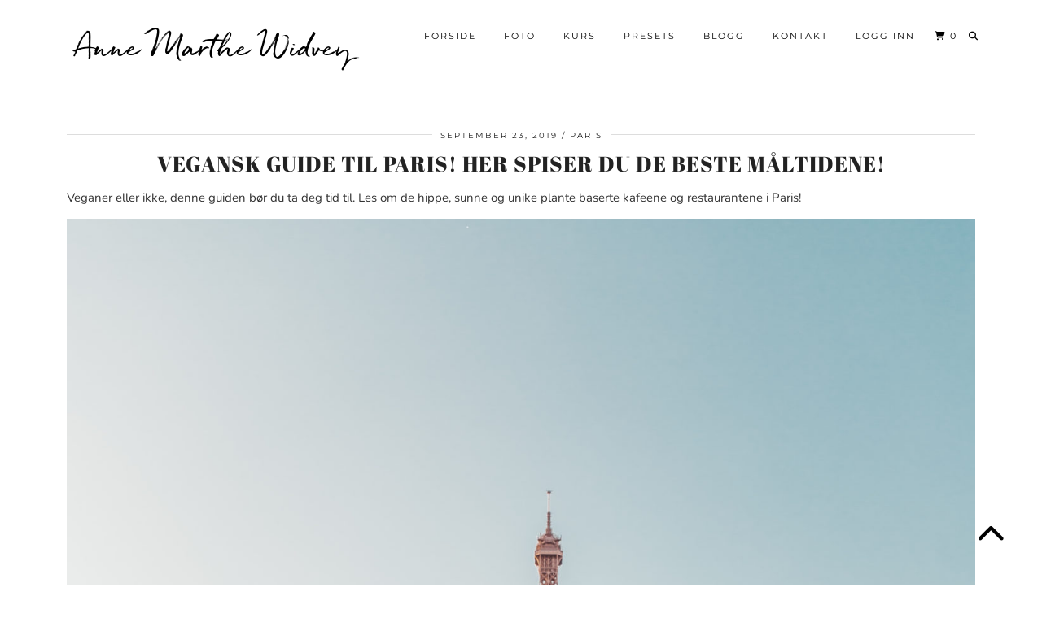

--- FILE ---
content_type: text/html; charset=UTF-8
request_url: https://amwidvey.com/vegansk-guide-til-paris-her-spiser-du-de-beste-maltidene/
body_size: 75938
content:
<!DOCTYPE html>
<html lang="nb-NO">
<head>
	<meta charset="UTF-8">
	<meta name="viewport" content="width=device-width, initial-scale=1, maximum-scale=5">	<meta name='robots' content='index, follow, max-image-preview:large, max-snippet:-1, max-video-preview:-1' />
	<style>img:is([sizes="auto" i], [sizes^="auto," i]) { contain-intrinsic-size: 3000px 1500px }</style>
	
	<!-- This site is optimized with the Yoast SEO plugin v26.7 - https://yoast.com/wordpress/plugins/seo/ -->
	<title>VEGANSK GUIDE TIL PARIS! HER SPISER DU DE BESTE MÅLTIDENE!</title>
	<meta name="description" content="Veganer eller ikke, denne guiden bør du ta deg tid til. Les om de hippe, sunne og unike plante baserte kafeene og restaurantene i Paris!" />
	<link rel="canonical" href="https://amwidvey.com/vegansk-guide-til-paris-her-spiser-du-de-beste-maltidene/" />
	<meta property="og:locale" content="nb_NO" />
	<meta property="og:type" content="article" />
	<meta property="og:title" content="VEGANSK GUIDE TIL PARIS! HER SPISER DU DE BESTE MÅLTIDENE!" />
	<meta property="og:description" content="Veganer eller ikke, denne guiden bør du ta deg tid til. Les om de hippe, sunne og unike plante baserte kafeene og restaurantene i Paris!" />
	<meta property="og:url" content="https://amwidvey.com/vegansk-guide-til-paris-her-spiser-du-de-beste-maltidene/" />
	<meta property="og:site_name" content="Anne Marthe Widvey" />
	<meta property="article:published_time" content="2019-09-23T19:36:26+00:00" />
	<meta property="article:modified_time" content="2019-09-23T19:36:31+00:00" />
	<meta property="og:image" content="https://amwidvey.com/wp-content/uploads/2019/09/L1360913-scaled.jpg" />
	<meta property="og:image:width" content="1707" />
	<meta property="og:image:height" content="2560" />
	<meta property="og:image:type" content="image/jpeg" />
	<meta name="author" content="amwidvey" />
	<meta name="twitter:card" content="summary_large_image" />
	<meta name="twitter:label1" content="Skrevet av" />
	<meta name="twitter:data1" content="amwidvey" />
	<meta name="twitter:label2" content="Ansl. lesetid" />
	<meta name="twitter:data2" content="2 minutter" />
	<script type="application/ld+json" class="yoast-schema-graph">{"@context":"https://schema.org","@graph":[{"@type":"Article","@id":"https://amwidvey.com/vegansk-guide-til-paris-her-spiser-du-de-beste-maltidene/#article","isPartOf":{"@id":"https://amwidvey.com/vegansk-guide-til-paris-her-spiser-du-de-beste-maltidene/"},"author":{"name":"amwidvey","@id":"https://amwidvey.com/#/schema/person/5123240509e6fc776112f313094d472e"},"headline":"VEGANSK GUIDE TIL PARIS! HER SPISER DU DE BESTE MÅLTIDENE!","datePublished":"2019-09-23T19:36:26+00:00","dateModified":"2019-09-23T19:36:31+00:00","mainEntityOfPage":{"@id":"https://amwidvey.com/vegansk-guide-til-paris-her-spiser-du-de-beste-maltidene/"},"wordCount":469,"publisher":{"@id":"https://amwidvey.com/#/schema/person/5123240509e6fc776112f313094d472e"},"image":{"@id":"https://amwidvey.com/vegansk-guide-til-paris-her-spiser-du-de-beste-maltidene/#primaryimage"},"thumbnailUrl":"https://amwidvey.com/wp-content/uploads/2019/09/L1360913-scaled.jpg","keywords":["paris","reiseguide","travel","travelguide","vegan food","vegan paris","veganguide","vegansk"],"articleSection":["Paris","Travel"],"inLanguage":"nb-NO"},{"@type":"WebPage","@id":"https://amwidvey.com/vegansk-guide-til-paris-her-spiser-du-de-beste-maltidene/","url":"https://amwidvey.com/vegansk-guide-til-paris-her-spiser-du-de-beste-maltidene/","name":"VEGANSK GUIDE TIL PARIS! HER SPISER DU DE BESTE MÅLTIDENE!","isPartOf":{"@id":"https://amwidvey.com/#website"},"primaryImageOfPage":{"@id":"https://amwidvey.com/vegansk-guide-til-paris-her-spiser-du-de-beste-maltidene/#primaryimage"},"image":{"@id":"https://amwidvey.com/vegansk-guide-til-paris-her-spiser-du-de-beste-maltidene/#primaryimage"},"thumbnailUrl":"https://amwidvey.com/wp-content/uploads/2019/09/L1360913-scaled.jpg","datePublished":"2019-09-23T19:36:26+00:00","dateModified":"2019-09-23T19:36:31+00:00","description":"Veganer eller ikke, denne guiden bør du ta deg tid til. Les om de hippe, sunne og unike plante baserte kafeene og restaurantene i Paris!","breadcrumb":{"@id":"https://amwidvey.com/vegansk-guide-til-paris-her-spiser-du-de-beste-maltidene/#breadcrumb"},"inLanguage":"nb-NO","potentialAction":[{"@type":"ReadAction","target":["https://amwidvey.com/vegansk-guide-til-paris-her-spiser-du-de-beste-maltidene/"]}]},{"@type":"ImageObject","inLanguage":"nb-NO","@id":"https://amwidvey.com/vegansk-guide-til-paris-her-spiser-du-de-beste-maltidene/#primaryimage","url":"https://amwidvey.com/wp-content/uploads/2019/09/L1360913-scaled.jpg","contentUrl":"https://amwidvey.com/wp-content/uploads/2019/09/L1360913-scaled.jpg","width":1707,"height":2560,"caption":"vegan nutella pizza"},{"@type":"BreadcrumbList","@id":"https://amwidvey.com/vegansk-guide-til-paris-her-spiser-du-de-beste-maltidene/#breadcrumb","itemListElement":[{"@type":"ListItem","position":1,"name":"Home","item":"https://amwidvey.com/"},{"@type":"ListItem","position":2,"name":"Blogg","item":"https://amwidvey.com/blogg/"},{"@type":"ListItem","position":3,"name":"VEGANSK GUIDE TIL PARIS! HER SPISER DU DE BESTE MÅLTIDENE!"}]},{"@type":"WebSite","@id":"https://amwidvey.com/#website","url":"https://amwidvey.com/","name":"Anne Marthe Widvey","description":"en livsstilsblogg som ønsker å inspirere, motivere og dele ulike tips!","publisher":{"@id":"https://amwidvey.com/#/schema/person/5123240509e6fc776112f313094d472e"},"potentialAction":[{"@type":"SearchAction","target":{"@type":"EntryPoint","urlTemplate":"https://amwidvey.com/?s={search_term_string}"},"query-input":{"@type":"PropertyValueSpecification","valueRequired":true,"valueName":"search_term_string"}}],"inLanguage":"nb-NO"},{"@type":["Person","Organization"],"@id":"https://amwidvey.com/#/schema/person/5123240509e6fc776112f313094d472e","name":"amwidvey","image":{"@type":"ImageObject","inLanguage":"nb-NO","@id":"https://amwidvey.com/#/schema/person/image/","url":"https://secure.gravatar.com/avatar/e89e540c643c8f9c4451a6c66aa0305783cf5488f657f1a39204b7e74382c74e?s=96&d=mm&r=g","contentUrl":"https://secure.gravatar.com/avatar/e89e540c643c8f9c4451a6c66aa0305783cf5488f657f1a39204b7e74382c74e?s=96&d=mm&r=g","caption":"amwidvey"},"logo":{"@id":"https://amwidvey.com/#/schema/person/image/"}}]}</script>
	<!-- / Yoast SEO plugin. -->


<link rel='dns-prefetch' href='//www.google.com' />
<link rel='dns-prefetch' href='//pipdigz.co.uk' />
<link rel='dns-prefetch' href='//cdnjs.cloudflare.com' />
<link rel='dns-prefetch' href='//fonts.bunny.net' />
<link rel="alternate" type="application/rss+xml" title="Anne Marthe Widvey &raquo; strøm" href="https://amwidvey.com/feed/" />
<link rel="alternate" type="application/rss+xml" title="Anne Marthe Widvey &raquo; kommentarstrøm" href="https://amwidvey.com/comments/feed/" />
<link rel='stylesheet' id='wp-block-library-css' href='https://amwidvey.com/wp-includes/css/dist/block-library/style.min.css?ver=6.8.3' type='text/css' media='all' />
<style id='classic-theme-styles-inline-css' type='text/css'>
/*! This file is auto-generated */
.wp-block-button__link{color:#fff;background-color:#32373c;border-radius:9999px;box-shadow:none;text-decoration:none;padding:calc(.667em + 2px) calc(1.333em + 2px);font-size:1.125em}.wp-block-file__button{background:#32373c;color:#fff;text-decoration:none}
</style>
<style id='global-styles-inline-css' type='text/css'>
:root{--wp--preset--aspect-ratio--square: 1;--wp--preset--aspect-ratio--4-3: 4/3;--wp--preset--aspect-ratio--3-4: 3/4;--wp--preset--aspect-ratio--3-2: 3/2;--wp--preset--aspect-ratio--2-3: 2/3;--wp--preset--aspect-ratio--16-9: 16/9;--wp--preset--aspect-ratio--9-16: 9/16;--wp--preset--color--black: #000000;--wp--preset--color--cyan-bluish-gray: #abb8c3;--wp--preset--color--white: #ffffff;--wp--preset--color--pale-pink: #f78da7;--wp--preset--color--vivid-red: #cf2e2e;--wp--preset--color--luminous-vivid-orange: #ff6900;--wp--preset--color--luminous-vivid-amber: #fcb900;--wp--preset--color--light-green-cyan: #7bdcb5;--wp--preset--color--vivid-green-cyan: #00d084;--wp--preset--color--pale-cyan-blue: #8ed1fc;--wp--preset--color--vivid-cyan-blue: #0693e3;--wp--preset--color--vivid-purple: #9b51e0;--wp--preset--gradient--vivid-cyan-blue-to-vivid-purple: linear-gradient(135deg,rgba(6,147,227,1) 0%,rgb(155,81,224) 100%);--wp--preset--gradient--light-green-cyan-to-vivid-green-cyan: linear-gradient(135deg,rgb(122,220,180) 0%,rgb(0,208,130) 100%);--wp--preset--gradient--luminous-vivid-amber-to-luminous-vivid-orange: linear-gradient(135deg,rgba(252,185,0,1) 0%,rgba(255,105,0,1) 100%);--wp--preset--gradient--luminous-vivid-orange-to-vivid-red: linear-gradient(135deg,rgba(255,105,0,1) 0%,rgb(207,46,46) 100%);--wp--preset--gradient--very-light-gray-to-cyan-bluish-gray: linear-gradient(135deg,rgb(238,238,238) 0%,rgb(169,184,195) 100%);--wp--preset--gradient--cool-to-warm-spectrum: linear-gradient(135deg,rgb(74,234,220) 0%,rgb(151,120,209) 20%,rgb(207,42,186) 40%,rgb(238,44,130) 60%,rgb(251,105,98) 80%,rgb(254,248,76) 100%);--wp--preset--gradient--blush-light-purple: linear-gradient(135deg,rgb(255,206,236) 0%,rgb(152,150,240) 100%);--wp--preset--gradient--blush-bordeaux: linear-gradient(135deg,rgb(254,205,165) 0%,rgb(254,45,45) 50%,rgb(107,0,62) 100%);--wp--preset--gradient--luminous-dusk: linear-gradient(135deg,rgb(255,203,112) 0%,rgb(199,81,192) 50%,rgb(65,88,208) 100%);--wp--preset--gradient--pale-ocean: linear-gradient(135deg,rgb(255,245,203) 0%,rgb(182,227,212) 50%,rgb(51,167,181) 100%);--wp--preset--gradient--electric-grass: linear-gradient(135deg,rgb(202,248,128) 0%,rgb(113,206,126) 100%);--wp--preset--gradient--midnight: linear-gradient(135deg,rgb(2,3,129) 0%,rgb(40,116,252) 100%);--wp--preset--font-size--small: 13px;--wp--preset--font-size--medium: 20px;--wp--preset--font-size--large: 36px;--wp--preset--font-size--x-large: 42px;--wp--preset--spacing--20: 0.44rem;--wp--preset--spacing--30: 0.67rem;--wp--preset--spacing--40: 1rem;--wp--preset--spacing--50: 1.5rem;--wp--preset--spacing--60: 2.25rem;--wp--preset--spacing--70: 3.38rem;--wp--preset--spacing--80: 5.06rem;--wp--preset--shadow--natural: 6px 6px 9px rgba(0, 0, 0, 0.2);--wp--preset--shadow--deep: 12px 12px 50px rgba(0, 0, 0, 0.4);--wp--preset--shadow--sharp: 6px 6px 0px rgba(0, 0, 0, 0.2);--wp--preset--shadow--outlined: 6px 6px 0px -3px rgba(255, 255, 255, 1), 6px 6px rgba(0, 0, 0, 1);--wp--preset--shadow--crisp: 6px 6px 0px rgba(0, 0, 0, 1);}:where(.is-layout-flex){gap: 0.5em;}:where(.is-layout-grid){gap: 0.5em;}body .is-layout-flex{display: flex;}.is-layout-flex{flex-wrap: wrap;align-items: center;}.is-layout-flex > :is(*, div){margin: 0;}body .is-layout-grid{display: grid;}.is-layout-grid > :is(*, div){margin: 0;}:where(.wp-block-columns.is-layout-flex){gap: 2em;}:where(.wp-block-columns.is-layout-grid){gap: 2em;}:where(.wp-block-post-template.is-layout-flex){gap: 1.25em;}:where(.wp-block-post-template.is-layout-grid){gap: 1.25em;}.has-black-color{color: var(--wp--preset--color--black) !important;}.has-cyan-bluish-gray-color{color: var(--wp--preset--color--cyan-bluish-gray) !important;}.has-white-color{color: var(--wp--preset--color--white) !important;}.has-pale-pink-color{color: var(--wp--preset--color--pale-pink) !important;}.has-vivid-red-color{color: var(--wp--preset--color--vivid-red) !important;}.has-luminous-vivid-orange-color{color: var(--wp--preset--color--luminous-vivid-orange) !important;}.has-luminous-vivid-amber-color{color: var(--wp--preset--color--luminous-vivid-amber) !important;}.has-light-green-cyan-color{color: var(--wp--preset--color--light-green-cyan) !important;}.has-vivid-green-cyan-color{color: var(--wp--preset--color--vivid-green-cyan) !important;}.has-pale-cyan-blue-color{color: var(--wp--preset--color--pale-cyan-blue) !important;}.has-vivid-cyan-blue-color{color: var(--wp--preset--color--vivid-cyan-blue) !important;}.has-vivid-purple-color{color: var(--wp--preset--color--vivid-purple) !important;}.has-black-background-color{background-color: var(--wp--preset--color--black) !important;}.has-cyan-bluish-gray-background-color{background-color: var(--wp--preset--color--cyan-bluish-gray) !important;}.has-white-background-color{background-color: var(--wp--preset--color--white) !important;}.has-pale-pink-background-color{background-color: var(--wp--preset--color--pale-pink) !important;}.has-vivid-red-background-color{background-color: var(--wp--preset--color--vivid-red) !important;}.has-luminous-vivid-orange-background-color{background-color: var(--wp--preset--color--luminous-vivid-orange) !important;}.has-luminous-vivid-amber-background-color{background-color: var(--wp--preset--color--luminous-vivid-amber) !important;}.has-light-green-cyan-background-color{background-color: var(--wp--preset--color--light-green-cyan) !important;}.has-vivid-green-cyan-background-color{background-color: var(--wp--preset--color--vivid-green-cyan) !important;}.has-pale-cyan-blue-background-color{background-color: var(--wp--preset--color--pale-cyan-blue) !important;}.has-vivid-cyan-blue-background-color{background-color: var(--wp--preset--color--vivid-cyan-blue) !important;}.has-vivid-purple-background-color{background-color: var(--wp--preset--color--vivid-purple) !important;}.has-black-border-color{border-color: var(--wp--preset--color--black) !important;}.has-cyan-bluish-gray-border-color{border-color: var(--wp--preset--color--cyan-bluish-gray) !important;}.has-white-border-color{border-color: var(--wp--preset--color--white) !important;}.has-pale-pink-border-color{border-color: var(--wp--preset--color--pale-pink) !important;}.has-vivid-red-border-color{border-color: var(--wp--preset--color--vivid-red) !important;}.has-luminous-vivid-orange-border-color{border-color: var(--wp--preset--color--luminous-vivid-orange) !important;}.has-luminous-vivid-amber-border-color{border-color: var(--wp--preset--color--luminous-vivid-amber) !important;}.has-light-green-cyan-border-color{border-color: var(--wp--preset--color--light-green-cyan) !important;}.has-vivid-green-cyan-border-color{border-color: var(--wp--preset--color--vivid-green-cyan) !important;}.has-pale-cyan-blue-border-color{border-color: var(--wp--preset--color--pale-cyan-blue) !important;}.has-vivid-cyan-blue-border-color{border-color: var(--wp--preset--color--vivid-cyan-blue) !important;}.has-vivid-purple-border-color{border-color: var(--wp--preset--color--vivid-purple) !important;}.has-vivid-cyan-blue-to-vivid-purple-gradient-background{background: var(--wp--preset--gradient--vivid-cyan-blue-to-vivid-purple) !important;}.has-light-green-cyan-to-vivid-green-cyan-gradient-background{background: var(--wp--preset--gradient--light-green-cyan-to-vivid-green-cyan) !important;}.has-luminous-vivid-amber-to-luminous-vivid-orange-gradient-background{background: var(--wp--preset--gradient--luminous-vivid-amber-to-luminous-vivid-orange) !important;}.has-luminous-vivid-orange-to-vivid-red-gradient-background{background: var(--wp--preset--gradient--luminous-vivid-orange-to-vivid-red) !important;}.has-very-light-gray-to-cyan-bluish-gray-gradient-background{background: var(--wp--preset--gradient--very-light-gray-to-cyan-bluish-gray) !important;}.has-cool-to-warm-spectrum-gradient-background{background: var(--wp--preset--gradient--cool-to-warm-spectrum) !important;}.has-blush-light-purple-gradient-background{background: var(--wp--preset--gradient--blush-light-purple) !important;}.has-blush-bordeaux-gradient-background{background: var(--wp--preset--gradient--blush-bordeaux) !important;}.has-luminous-dusk-gradient-background{background: var(--wp--preset--gradient--luminous-dusk) !important;}.has-pale-ocean-gradient-background{background: var(--wp--preset--gradient--pale-ocean) !important;}.has-electric-grass-gradient-background{background: var(--wp--preset--gradient--electric-grass) !important;}.has-midnight-gradient-background{background: var(--wp--preset--gradient--midnight) !important;}.has-small-font-size{font-size: var(--wp--preset--font-size--small) !important;}.has-medium-font-size{font-size: var(--wp--preset--font-size--medium) !important;}.has-large-font-size{font-size: var(--wp--preset--font-size--large) !important;}.has-x-large-font-size{font-size: var(--wp--preset--font-size--x-large) !important;}
:where(.wp-block-post-template.is-layout-flex){gap: 1.25em;}:where(.wp-block-post-template.is-layout-grid){gap: 1.25em;}
:where(.wp-block-columns.is-layout-flex){gap: 2em;}:where(.wp-block-columns.is-layout-grid){gap: 2em;}
:root :where(.wp-block-pullquote){font-size: 1.5em;line-height: 1.6;}
</style>
<link rel='stylesheet' id='wcz-frontend-css' href='https://amwidvey.com/wp-content/plugins/woocustomizer/assets/css/frontend.css?ver=2.6.3' type='text/css' media='all' />
<link rel='stylesheet' id='contact-form-7-css' href='https://amwidvey.com/wp-content/plugins/contact-form-7/includes/css/styles.css?ver=6.1' type='text/css' media='all' />
<link rel='stylesheet' id='ulp_main_public_style-css' href='https://amwidvey.com/wp-content/plugins/indeed-learning-pro/assets/css/public.min.css?ver=3.5' type='text/css' media='all' />
<link rel='stylesheet' id='woocommerce-layout-css' href='https://amwidvey.com/wp-content/plugins/woocommerce/assets/css/woocommerce-layout.css?ver=10.4.3' type='text/css' media='all' />
<link rel='stylesheet' id='woocommerce-smallscreen-css' href='https://amwidvey.com/wp-content/plugins/woocommerce/assets/css/woocommerce-smallscreen.css?ver=10.4.3' type='text/css' media='only screen and (max-width: 768px)' />
<link rel='stylesheet' id='woocommerce-general-css' href='https://amwidvey.com/wp-content/plugins/woocommerce/assets/css/woocommerce.css?ver=10.4.3' type='text/css' media='all' />
<style id='woocommerce-inline-inline-css' type='text/css'>
.woocommerce form .form-row .required { visibility: visible; }
</style>
<link rel='stylesheet' id='spam-protect-for-contact-form7-css' href='https://amwidvey.com/wp-content/plugins/wp-contact-form-7-spam-blocker/frontend/css/spam-protect-for-contact-form7.css?ver=1.0.0' type='text/css' media='all' />
<link rel='stylesheet' id='chld_thm_cfg_parent-css' href='https://amwidvey.com/wp-content/themes/pipdig-maryline/style.css?ver=6.8.3' type='text/css' media='all' />
<link rel='stylesheet' id='p3-core-responsive-css' href='https://pipdigz.co.uk/p3/css/core_resp.css' type='text/css' media='all' />
<link rel='stylesheet' id='pipdig-fonts-css' href='https://fonts.bunny.net/css?family=Playfair+Display+SC|Montserrat|Nunito:400,400i,700,700i|Abril+Fatface:400,400i,700,700i' type='text/css' media='all' />
<link rel='stylesheet' id='pipdig-style-css' href='https://amwidvey.com/wp-content/themes/pipdig-maryline-child/style.css?ver=1744271249' type='text/css' media='all' />
<link rel='stylesheet' id='pipdig-responsive-css' href='https://amwidvey.com/wp-content/themes/pipdig-maryline/css/responsive.css?ver=1744271249' type='text/css' media='all' />
<link rel='stylesheet' id='vipps-gw-css' href='https://amwidvey.com/wp-content/plugins/woo-vipps/payment/css/vipps.css?ver=1767705115' type='text/css' media='all' />
<link rel='stylesheet' id='bsf-Defaults-css' href='https://amwidvey.com/wp-content/uploads/smile_fonts/Defaults/Defaults.css?ver=3.20.0' type='text/css' media='all' />
<script type="text/javascript" src="https://amwidvey.com/wp-includes/js/jquery/jquery.min.js?ver=3.7.1" id="jquery-core-js"></script>
<script type="text/javascript" src="https://amwidvey.com/wp-includes/js/jquery/jquery-migrate.min.js?ver=3.4.1" id="jquery-migrate-js"></script>
<script type="text/javascript" id="ulp_main_public-js-extra">
/* <![CDATA[ */
var ulp_messages = {"error":"Error","general_error":"An error have occued, please try again later!","payment_type_error":"Please select a payment type!","delete_post":"Are you sure you want to delete this post","delete_it":"Yes, delete it!","cannot_delete":"You cannot delete this post!","toggle_section":"Toggle Section"};
/* ]]> */
</script>
<script type="text/javascript" src="https://amwidvey.com/wp-content/plugins/indeed-learning-pro/assets/js/public.min.js?ver=3.5" id="ulp_main_public-js"></script>
<script type="text/javascript" id="ulp_main_public-js-after">
/* <![CDATA[ */
var ulp_site_url='https://amwidvey.com';
/* ]]> */
</script>
<script type="text/javascript" src="https://amwidvey.com/wp-content/plugins/recaptcha-woo/js/rcfwc.js?ver=1.0" id="rcfwc-js-js" defer="defer" data-wp-strategy="defer"></script>
<script type="text/javascript" src="https://www.google.com/recaptcha/api.js?explicit&amp;hl=nb_NO" id="recaptcha-js" defer="defer" data-wp-strategy="defer"></script>
<script type="text/javascript" src="https://amwidvey.com/wp-content/plugins/woocommerce/assets/js/jquery-blockui/jquery.blockUI.min.js?ver=2.7.0-wc.10.4.3" id="wc-jquery-blockui-js" data-wp-strategy="defer"></script>
<script type="text/javascript" id="wc-add-to-cart-js-extra">
/* <![CDATA[ */
var wc_add_to_cart_params = {"ajax_url":"\/wp-admin\/admin-ajax.php","wc_ajax_url":"\/?wc-ajax=%%endpoint%%","i18n_view_cart":"Vis handlekurv","cart_url":"https:\/\/amwidvey.com\/cart\/","is_cart":"","cart_redirect_after_add":"yes"};
/* ]]> */
</script>
<script type="text/javascript" src="https://amwidvey.com/wp-content/plugins/woocommerce/assets/js/frontend/add-to-cart.min.js?ver=10.4.3" id="wc-add-to-cart-js" data-wp-strategy="defer"></script>
<script type="text/javascript" src="https://amwidvey.com/wp-content/plugins/woocommerce/assets/js/js-cookie/js.cookie.min.js?ver=2.1.4-wc.10.4.3" id="wc-js-cookie-js" defer="defer" data-wp-strategy="defer"></script>
<script type="text/javascript" id="woocommerce-js-extra">
/* <![CDATA[ */
var woocommerce_params = {"ajax_url":"\/wp-admin\/admin-ajax.php","wc_ajax_url":"\/?wc-ajax=%%endpoint%%","i18n_password_show":"Vis passord","i18n_password_hide":"Skjul passord"};
/* ]]> */
</script>
<script type="text/javascript" src="https://amwidvey.com/wp-content/plugins/woocommerce/assets/js/frontend/woocommerce.min.js?ver=10.4.3" id="woocommerce-js" defer="defer" data-wp-strategy="defer"></script>
<script type="text/javascript" src="https://amwidvey.com/wp-content/plugins/wp-contact-form-7-spam-blocker/frontend/js/spam-protect-for-contact-form7.js?ver=1.0.0" id="spam-protect-for-contact-form7-js"></script>
<script type="text/javascript" src="https://amwidvey.com/wp-content/plugins/js_composer/assets/js/vendors/woocommerce-add-to-cart.js?ver=8.2" id="vc_woocommerce-add-to-cart-js-js"></script>
<script type="text/javascript" src="https://cdnjs.cloudflare.com/ajax/libs/ammaps/3.13.0/ammap.js" id="ammap-js"></script>
<script type="text/javascript" src="https://cdnjs.cloudflare.com/ajax/libs/ammaps/3.13.0/maps/js/continentsLow.js" id="continentsLow-js"></script>
<script></script><link rel="https://api.w.org/" href="https://amwidvey.com/wp-json/" /><link rel="alternate" title="JSON" type="application/json" href="https://amwidvey.com/wp-json/wp/v2/posts/12121" /><link rel="EditURI" type="application/rsd+xml" title="RSD" href="https://amwidvey.com/xmlrpc.php?rsd" />
<meta name="generator" content="WordPress 6.8.3" />
<meta name="generator" content="WooCommerce 10.4.3" />
<link rel='shortlink' href='https://amwidvey.com/?p=12121' />
<meta name='ulp-token' content='a8e651d0e6'>		<!--noptimize-->
		<style>
		.p3_instagram_post{width:16.666666666667%}
				@media only screen and (max-width: 719px) {
			.p3_instagram_post {
				width: 25%;
			}
		}
				</style>
		<!--/noptimize-->
		<!--noptimize--> <!-- Cust --> <style>.more-link, .read-more, #pipdig_masonry_container .read-more, .btn, button, input[type="button"], input[type="reset"], input[type="submit"], .more-link:hover, .read-more:hover, #pipdig_masonry_container .read-more:hover, .btn:hover, button:hover, input[type="button"]:hover, input[type="reset"]:hover, input[type="submit"]:hover {background:;border:0}.more-link, .read-more, #pipdig_masonry_container .read-more, .btn, button, input[type="button"], input[type="reset"], input[type="submit"], .more-link:hover, .read-more:hover, #pipdig_masonry_container .read-more:hover, .btn:hover, button:hover, input[type="button"]:hover, input[type="reset"]:hover, input[type="submit"]:hover {color:}body {font-family: "Nunito";}@media only screen and (min-width:770px){.site-title{font-size:34px}}.entry-title, .page-title, h1, h2, h3, h4, .slide-h2, .pipdig_masonry_post_title {font-family: "Abril Fatface"}@media only screen and (min-width: 770px) { .site-title {text-align: left; margin-left: 10px;} }</style> <!-- /Cust --> <!--/noptimize-->	<noscript><style>.woocommerce-product-gallery{ opacity: 1 !important; }</style></noscript>
	<meta name="generator" content="Powered by WPBakery Page Builder - drag and drop page builder for WordPress."/>
<script type="text/javascript">
	           var ajaxurl = "https://amwidvey.com/wp-admin/admin-ajax.php";
	         </script><style type="text/css">.wpgs-for .slick-arrow::before,.wpgs-nav .slick-prev::before, .wpgs-nav .slick-next::before{color:#000;}.fancybox-bg{background-color:rgba(10,0,0,0.75);}.fancybox-caption,.fancybox-infobar{color:#fff;}.wpgs-nav .slick-slide{border-color:transparent}.wpgs-nav .slick-current{border-color:#000}.wpgs-video-wrapper{min-height:500px;}</style>		<style type="text/css" id="wp-custom-css">
			/* Mobile course image */
@media (min-width: 320px) and (max-width: 480px) {
	.ultp-feat-img-single-course {
		min-width: 400px !important;
	}
}
.sub-content-details {
	display: none !important;
}

/* List spec */
.listspec li {
	padding: 10px 0;
}

/* du må gjennomføre kurset til  */
.ulp-progress-details span {
	display: none;
}

/* Delete go back from course */
.ulp-lesson-course-link {
	display: none;
}
/* Course colours */
.ulp-lesson-complete-the-button {
	background-color: #9a4670;
}
.ulp-lesson-nav a {
  color: #9a4670;
}
.ulp-course-enrolled .ulp-course-progress-wrapp h2 {
color: #9a4670;
}
.ulp-course-enrolled .ulp-course-progress-wrapp .ulp-progress-completed {
background-color: #9a4670;
}
.ulp-single-course-menu-wrapper ul li:hover {
border-bottom: 6px solid #9a4670;
}
.ulp-single-course-menu-wrapper ul .ulp-menu-tab-active {
border-bottom: 6px solid #9a4670;
}
.price-box {
background: #9a4670 !important;
}

.title-text {
	text-shadow: #000 1px 0 10px;
}
.title-text a {
	color: #fff !important;
}
.title-text2 a {
	color: #fff !important;
}
.font20 {
	font-size: 20px;
}

/* Text block */
.text-block {
	font-size: 20px;
	line-height: 1.2;
	text-align: left;	
}
.text-block-hvit {
	font-size: 20px;
	line-height: 1.2;
	text-align: left;	
	color: #fff;
}

/* Kontaktskjema */
#left-kontakt {
    width: 48.5%;
    float: left;
    margin-right: 3%;
		margin-bottom: 10px;
}
#right-kontakt {
    width: 48.5%;
    float: left;
		margin-bottom: 10px;
}
.kntktskjema input[type="submit"] {
	font-size: 18px;
	margin-top: 16px;
	color: #000 !important;
	padding: 12px 36px;
	background: #fff;
	border-radius: 5pxl;
	border: solid 1px black;
	width: 100%
}
.kntktskjema input[type="submit"]:hover {
	background: #000;
	color: #fff !important;
}
.wpcf7 form.sent .wpcf7-response-output {
	color: #000;
}
.kntktskjema input:not([type="submit"]) {
	line-height: 0;
	min-height: 51px;
	font-size: 18px;
	background: #fff;
	color: #000;
	border-radius: 5px;
	border: solid 1px black;
}
.kntktskjema textarea {
	font-size: 18px;
	background: #fff;
	color: #000;
	border-radius: 5px;
	border: solid 1px black;
	max-height: 156px;
}
.kntktskjema ::-webkit-input-placeholder { /* WebKit browsers */
    color: #000 !important;
	opacity: 1;
}
.kntktskjema :-moz-placeholder { /* Mozilla Firefox 4 to 18 */
    color: #000 !important;
	opacity: 1;
}
.kntktskjema ::-moz-placeholder { /* Mozilla Firefox 19+ */
    color: #000 !important;
	opacity: 1;
}
.kntktskjema :-ms-input-placeholder { /* Internet Explorer 10+ */
    color: #000 !important;
	opacity: 1;
}

/* Shop page */
.woocommerce-shop .page-title {
    font-size: 30px;
}
.single-product .price, .single-product .amount {
	font-weight: bold;
}
@media (min-width: 1281px) {
.woocommerce-page div.product div.images {
  width: 68%;
}
.woocommerce-page div.product div.summary {
  width: 28%;
}
	.woocommerce div.product div.images .woocommerce-product-gallery__image:nth-child(n+2) {
width: 50%;
display: inline-block;
}
}



/* Course page */
.ulp-right-details li:nth-child(1), .ulp-right-details li:nth-child(3), .ulp-right-details li:nth-child(4) {
	display: none;
}
.ulp-course-wrapp .ulp-main-section .ulp-top-details li:nth-child(2), .ulp-course-wrapp .ulp-main-section .ulp-top-details li:nth-child(3) {
	display: none;
}

/* Lesson page */
.ulp-lesson-main-title {
	background: #a63f71;
	color: #fff;
	font-weight: 400;
	padding-top: 10px;
	padding-bottom: 10px;
}		</style>
		<noscript><style> .wpb_animate_when_almost_visible { opacity: 1; }</style></noscript>	</head>

<body data-rsssl=1 class="wp-singular post-template-default single single-post postid-12121 single-format-standard wp-theme-pipdig-maryline wp-child-theme-pipdig-maryline-child theme-pipdig-maryline wcz-woocommerce woocommerce-no-js wpb-js-composer js-comp-ver-8.2 vc_responsive">
	
		
		
		<header class="site-header nopin">
						<div class="clearfix container">
				<div class="row">
					<div class="col-xs-12 col-sm-4 site-branding">
													<div class="site-title">
								<a href="https://amwidvey.com/" title="Anne Marthe Widvey" rel="home">
									Anne Marthe Widvey								</a>
							</div>
																	</div>
					<div class="col-xs-8 header_section_bottom_right">
						<nav id="main_menu_under_header" class="site-menu">
							<div class="menu-bar"><ul id="menu-meny" class="menu"><li id="menu-item-11290" class="menu-item menu-item-type-custom menu-item-object-custom menu-item-home menu-item-11290"><a href="https://amwidvey.com">Forside</a></li>
<li id="menu-item-14380" class="menu-item menu-item-type-post_type menu-item-object-page menu-item-14380"><a href="https://amwidvey.com/foto/">FOTO</a></li>
<li id="menu-item-14922" class="menu-item menu-item-type-custom menu-item-object-custom menu-item-14922"><a href="/single-course/fotokurs/">KURS</a></li>
<li id="menu-item-14546" class="menu-item menu-item-type-post_type menu-item-object-page menu-item-14546"><a href="https://amwidvey.com/presets/">PRESETS</a></li>
<li id="menu-item-14326" class="menu-item menu-item-type-post_type menu-item-object-page current_page_parent menu-item-has-children menu-item-14326"><a href="https://amwidvey.com/blogg/">Blogg</a>
<ul class="sub-menu">
	<li id="menu-item-14880" class="menu-item menu-item-type-custom menu-item-object-custom menu-item-14880"><a href="/blogg/">Les alle blogginnlegg</a></li>
	<li id="menu-item-11971" class="menu-item menu-item-type-taxonomy menu-item-object-category current-post-ancestor current-menu-parent current-post-parent menu-item-has-children menu-item-11971"><a href="https://amwidvey.com/category/travel/">Travel</a>
	<ul class="sub-menu">
		<li id="menu-item-11770" class="menu-item menu-item-type-taxonomy menu-item-object-category menu-item-11770"><a href="https://amwidvey.com/category/leeds/">Leeds</a></li>
		<li id="menu-item-11451" class="menu-item menu-item-type-taxonomy menu-item-object-category menu-item-11451"><a href="https://amwidvey.com/category/london/">London</a></li>
		<li id="menu-item-11679" class="menu-item menu-item-type-taxonomy menu-item-object-category menu-item-11679"><a href="https://amwidvey.com/category/praha/">Praha</a></li>
		<li id="menu-item-11562" class="menu-item menu-item-type-taxonomy menu-item-object-category menu-item-11562"><a href="https://amwidvey.com/category/malta/">Malta</a></li>
		<li id="menu-item-11524" class="menu-item menu-item-type-taxonomy menu-item-object-category menu-item-11524"><a href="https://amwidvey.com/category/maldivene/">Maldivene</a></li>
		<li id="menu-item-11866" class="menu-item menu-item-type-taxonomy menu-item-object-category menu-item-11866"><a href="https://amwidvey.com/category/bangkok/">Bangkok</a></li>
		<li id="menu-item-11865" class="menu-item menu-item-type-taxonomy menu-item-object-category current-post-ancestor current-menu-parent current-post-parent menu-item-11865"><a href="https://amwidvey.com/category/paris/">Paris</a></li>
		<li id="menu-item-11864" class="menu-item menu-item-type-taxonomy menu-item-object-category menu-item-11864"><a href="https://amwidvey.com/category/budapest/">Budapest</a></li>
		<li id="menu-item-11905" class="menu-item menu-item-type-taxonomy menu-item-object-category menu-item-11905"><a href="https://amwidvey.com/category/bath/">Bath</a></li>
		<li id="menu-item-11968" class="menu-item menu-item-type-taxonomy menu-item-object-category menu-item-11968"><a href="https://amwidvey.com/category/edinburg/">Edinburg</a></li>
		<li id="menu-item-11969" class="menu-item menu-item-type-taxonomy menu-item-object-category menu-item-11969"><a href="https://amwidvey.com/category/barcelona/">Barcelona</a></li>
		<li id="menu-item-12023" class="menu-item menu-item-type-taxonomy menu-item-object-category menu-item-12023"><a href="https://amwidvey.com/category/gdansk/">Gdansk</a></li>
		<li id="menu-item-12089" class="menu-item menu-item-type-taxonomy menu-item-object-category menu-item-12089"><a href="https://amwidvey.com/category/sharjah/">Sharjah</a></li>
		<li id="menu-item-12487" class="menu-item menu-item-type-taxonomy menu-item-object-category menu-item-12487"><a href="https://amwidvey.com/category/amsterdam/">Amsterdam</a></li>
		<li id="menu-item-12724" class="menu-item menu-item-type-taxonomy menu-item-object-category menu-item-12724"><a href="https://amwidvey.com/category/new-york-2/">New York</a></li>
		<li id="menu-item-12930" class="menu-item menu-item-type-taxonomy menu-item-object-category menu-item-12930"><a href="https://amwidvey.com/category/haugalandet/">Haugalandet</a></li>
		<li id="menu-item-13043" class="menu-item menu-item-type-taxonomy menu-item-object-category menu-item-13043"><a href="https://amwidvey.com/category/norge/">Norge</a></li>
	</ul>
</li>
	<li id="menu-item-12111" class="menu-item menu-item-type-taxonomy menu-item-object-category menu-item-12111"><a href="https://amwidvey.com/category/fashion/">FASHION</a></li>
	<li id="menu-item-11915" class="menu-item menu-item-type-taxonomy menu-item-object-category menu-item-has-children menu-item-11915"><a href="https://amwidvey.com/category/skjonnhet/">SKJØNNHET</a>
	<ul class="sub-menu">
		<li id="menu-item-11916" class="menu-item menu-item-type-taxonomy menu-item-object-category menu-item-11916"><a href="https://amwidvey.com/category/hud/">Hud</a></li>
		<li id="menu-item-11917" class="menu-item menu-item-type-taxonomy menu-item-object-category menu-item-11917"><a href="https://amwidvey.com/category/kropp/">Kropp</a></li>
		<li id="menu-item-11918" class="menu-item menu-item-type-taxonomy menu-item-object-category menu-item-11918"><a href="https://amwidvey.com/category/har/">Hår</a></li>
		<li id="menu-item-11919" class="menu-item menu-item-type-taxonomy menu-item-object-category menu-item-11919"><a href="https://amwidvey.com/category/sminke/">Sminke</a></li>
		<li id="menu-item-11920" class="menu-item menu-item-type-taxonomy menu-item-object-category menu-item-11920"><a href="https://amwidvey.com/category/cruelty-free-produkter/">Cruelty free produkter</a></li>
	</ul>
</li>
	<li id="menu-item-11702" class="menu-item menu-item-type-taxonomy menu-item-object-category menu-item-has-children menu-item-11702"><a href="https://amwidvey.com/category/oppskrifter/">OPPSKRIFTER</a>
	<ul class="sub-menu">
		<li id="menu-item-11703" class="menu-item menu-item-type-taxonomy menu-item-object-category menu-item-11703"><a href="https://amwidvey.com/category/frokost-lunsj/">Frokost &amp; lunsj</a></li>
		<li id="menu-item-11704" class="menu-item menu-item-type-taxonomy menu-item-object-category menu-item-11704"><a href="https://amwidvey.com/category/middager/">Middager</a></li>
		<li id="menu-item-11705" class="menu-item menu-item-type-taxonomy menu-item-object-category menu-item-11705"><a href="https://amwidvey.com/category/smoothie-bowls/">Smoothie bowls</a></li>
		<li id="menu-item-11706" class="menu-item menu-item-type-taxonomy menu-item-object-category menu-item-11706"><a href="https://amwidvey.com/category/dessert/">Dessert</a></li>
	</ul>
</li>
	<li id="menu-item-11736" class="menu-item menu-item-type-taxonomy menu-item-object-category menu-item-11736"><a href="https://amwidvey.com/category/foto/">FOTO</a></li>
</ul>
</li>
<li id="menu-item-14338" class="menu-item menu-item-type-post_type menu-item-object-page menu-item-14338"><a href="https://amwidvey.com/kontakt/">Kontakt</a></li>
<li id="menu-item-14665" class="menu-item menu-item-type-post_type menu-item-object-page menu-item-14665"><a href="https://amwidvey.com/my-account/">Logg Inn</a></li>
<li class="socialz top-socialz"><a href="https://amwidvey.com/cart/" rel="nofollow" aria-label="Shopping cart" title="Shopping cart" class="p3_wc_cart_icon"><i class="pipdigicons pipdigicons-shopping-cart"></i><span id="p3_navbar_cart_count"> 0</span></a><a id="p3_search_btn" class="toggle-search" aria-label="Search" title="Search"><i class="pipdigicons pipdigicons-search"></i></a></li><li class="pipdig_navbar_search"><form role="search" method="get" class="search-form" action="https://amwidvey.com/">
	<div class="form-group">
		<input type="search" class="form-control" placeholder="Søk" value="" name="s" autocomplete="off" minlength="2" required>
	</div>
</form></li></ul></div>						</nav><!-- .site-menu -->
											</div>
				</div>
			</div>
		</header><!-- .site-header -->
		
		<div class="site-main">
		
		
	
	
		
				
				
				
		<div class="clearfix container">

						
			
	<div class="row">
			
		<div class="col-xs-12 content-area">

		
			
<article id="post-12121" class="clearfix post-12121 post type-post status-publish format-standard has-post-thumbnail hentry category-paris category-travel tag-paris tag-reiseguide tag-travel tag-travelguide tag-vegan-food tag-vegan-paris tag-veganguide tag-vegansk" >
	
	<header class="entry-header">
					<div class="entry-meta">
				<span class="date-bar-white-bg">
				
					<span class="vcard author show-author">
						<span class="fn">
							<a href="https://amwidvey.com/author/amwidvey/" title="Innlegg av amwidvey" rel="author">amwidvey</a>						</span>
						<span class="show-author"></span>
					</span>
					
											<span class="entry-date updated">
							<time datetime="2019-09">september 23, 2019</time>
						</span>
										
											<span class="main_cat"><a href="https://amwidvey.com/category/paris/">Paris</a></span>
										
										
				</span>
			</div>
				<h1 class="entry-title p_post_titles_font">VEGANSK GUIDE TIL PARIS! HER SPISER DU DE BESTE MÅLTIDENE!</h1>	</header><!-- .entry-header -->

	<div class="clearfix entry-content">

				
			
		
<p>Veganer eller ikke, denne guiden bør du ta deg tid til. Les om de hippe, sunne og unike plante baserte kafeene og restaurantene i Paris! </p>



<figure class="wp-block-image"><img fetchpriority="high" decoding="async" width="1440" height="1967" src="https://amwidvey.com/wp-content/uploads/2019/09/IMG_1685-1440x1967.jpg" alt="" class="wp-image-12122" srcset="https://amwidvey.com/wp-content/uploads/2019/09/IMG_1685-1440x1967.jpg 1440w, https://amwidvey.com/wp-content/uploads/2019/09/IMG_1685-800x1093.jpg 800w, https://amwidvey.com/wp-content/uploads/2019/09/IMG_1685-scaled-403x550.jpg 403w, https://amwidvey.com/wp-content/uploads/2019/09/IMG_1685-300x410.jpg 300w, https://amwidvey.com/wp-content/uploads/2019/09/IMG_1685-scaled.jpg 1874w" sizes="(max-width: 1440px) 100vw, 1440px" /></figure>



<h2 class="wp-block-heading">Veganske restauranter &amp; cafeer i Paris!</h2>



<p>Å finne steder å spise vegansk mat uten å bestille en liten salat eller french fries til hovedrett på ferie, er ikke alltid like enkelt. De fleste steder tilbyr minst 1-2 retter som er 100% plante basert, men det er ikke alltid det beste utvalget &#8211; heller ikke de beste rettene. </p>



<p>Etter å ha spist vegetarisk i flere år, og nå vegansk har jeg begynt å kun besøke veganske spisesteder. Hovedgrunnen er rett og slett fordi her finnes det så mye godt å velge mellom, og man vet at det finnes flere spennende retter man kan faktisk bestille. Paris har overraskende bra, og hadde et godt valg i plante baserte restauranter og cafeer. Nedenfor kan du lese om mine favorittsteder, og hvor du absolutt bør ta turen dersom du er i Paris! 🙂 </p>



<figure class="wp-block-image"><img decoding="async" width="1440" height="960" src="https://amwidvey.com/wp-content/uploads/2019/09/L1360901-1440x960.jpg" alt="" class="wp-image-12123" srcset="https://amwidvey.com/wp-content/uploads/2019/09/L1360901-1440x960.jpg 1440w, https://amwidvey.com/wp-content/uploads/2019/09/L1360901-800x533.jpg 800w, https://amwidvey.com/wp-content/uploads/2019/09/L1360901-scaled-550x367.jpg 550w, https://amwidvey.com/wp-content/uploads/2019/09/L1360901-300x200.jpg 300w" sizes="(max-width: 1440px) 100vw, 1440px" /></figure>



<h2 class="wp-block-heading">Happiz Pizza</h2>



<p>Glad i pizza? Da bør du definitivt ta turen til denne søte lille cafeen som ligger i nærheten av Eiffel tårnet. Happiz pizza tilbyr både veganske og vegetariske pizzaer der du selv velger både bunn, topping, saus og ost. </p>



<ul class="wp-block-gallery columns-2 is-cropped wp-block-gallery-1 is-layout-flex wp-block-gallery-is-layout-flex"><li class="blocks-gallery-item"><figure><img decoding="async" width="1440" height="2160" src="https://amwidvey.com/wp-content/uploads/2019/09/L1360902-1440x2160.jpg" alt="" data-id="12124" data-link="https://amwidvey.com/?attachment_id=12124" class="wp-image-12124" srcset="https://amwidvey.com/wp-content/uploads/2019/09/L1360902-1440x2160.jpg 1440w, https://amwidvey.com/wp-content/uploads/2019/09/L1360902-800x1200.jpg 800w, https://amwidvey.com/wp-content/uploads/2019/09/L1360902-scaled-367x550.jpg 367w, https://amwidvey.com/wp-content/uploads/2019/09/L1360902-300x450.jpg 300w, https://amwidvey.com/wp-content/uploads/2019/09/L1360902-scaled.jpg 1707w" sizes="(max-width: 1440px) 100vw, 1440px" /></figure></li><li class="blocks-gallery-item"><figure><img loading="lazy" decoding="async" width="1440" height="1904" src="https://amwidvey.com/wp-content/uploads/2019/09/L1360898-1440x1904.jpg" alt="" data-id="12125" data-link="https://amwidvey.com/?attachment_id=12125" class="wp-image-12125" srcset="https://amwidvey.com/wp-content/uploads/2019/09/L1360898-1440x1904.jpg 1440w, https://amwidvey.com/wp-content/uploads/2019/09/L1360898-800x1058.jpg 800w, https://amwidvey.com/wp-content/uploads/2019/09/L1360898-scaled-416x550.jpg 416w, https://amwidvey.com/wp-content/uploads/2019/09/L1360898-300x397.jpg 300w, https://amwidvey.com/wp-content/uploads/2019/09/L1360898-scaled.jpg 1937w" sizes="auto, (max-width: 1440px) 100vw, 1440px" /></figure></li></ul>



<figure class="wp-block-image"><img loading="lazy" decoding="async" width="1440" height="2031" src="https://amwidvey.com/wp-content/uploads/2019/09/L1360953-1440x2031.jpg" alt="" class="wp-image-12126" srcset="https://amwidvey.com/wp-content/uploads/2019/09/L1360953-1440x2031.jpg 1440w, https://amwidvey.com/wp-content/uploads/2019/09/L1360953-800x1128.jpg 800w, https://amwidvey.com/wp-content/uploads/2019/09/L1360953-scaled-390x550.jpg 390w, https://amwidvey.com/wp-content/uploads/2019/09/L1360953-300x423.jpg 300w, https://amwidvey.com/wp-content/uploads/2019/09/L1360953-scaled.jpg 1815w" sizes="auto, (max-width: 1440px) 100vw, 1440px" /></figure>



<h2 class="wp-block-heading">Love juice bar</h2>



<p>Det kommer vell ikke akkurat som et sjokk at jeg finner et sted som selger smoothie bowls på ferie. Love Juice Bar selger kjempe gode acai bowls, og flere gode plante baserte retter. Ikke nok med at dem serverer kun vegansk mat, men de er også 100% organiske, økologiske og plastikk-fri! YEY! </p>



<ul class="wp-block-gallery columns-2 is-cropped wp-block-gallery-2 is-layout-flex wp-block-gallery-is-layout-flex"><li class="blocks-gallery-item"><figure><img loading="lazy" decoding="async" width="1440" height="2064" src="https://amwidvey.com/wp-content/uploads/2019/09/L1360954-1440x2064.jpg" alt="" data-id="12127" data-link="https://amwidvey.com/?attachment_id=12127" class="wp-image-12127" srcset="https://amwidvey.com/wp-content/uploads/2019/09/L1360954-1440x2064.jpg 1440w, https://amwidvey.com/wp-content/uploads/2019/09/L1360954-800x1147.jpg 800w, https://amwidvey.com/wp-content/uploads/2019/09/L1360954-scaled-384x550.jpg 384w, https://amwidvey.com/wp-content/uploads/2019/09/L1360954-300x430.jpg 300w, https://amwidvey.com/wp-content/uploads/2019/09/L1360954-scaled.jpg 1786w" sizes="auto, (max-width: 1440px) 100vw, 1440px" /></figure></li><li class="blocks-gallery-item"><figure><img loading="lazy" decoding="async" width="1440" height="2091" src="https://amwidvey.com/wp-content/uploads/2019/09/L1360955-1440x2091.jpg" alt="" data-id="12129" data-link="https://amwidvey.com/?attachment_id=12129" class="wp-image-12129" srcset="https://amwidvey.com/wp-content/uploads/2019/09/L1360955-1440x2091.jpg 1440w, https://amwidvey.com/wp-content/uploads/2019/09/L1360955-800x1162.jpg 800w, https://amwidvey.com/wp-content/uploads/2019/09/L1360955-scaled-379x550.jpg 379w, https://amwidvey.com/wp-content/uploads/2019/09/L1360955-300x436.jpg 300w, https://amwidvey.com/wp-content/uploads/2019/09/L1360955-scaled.jpg 1763w" sizes="auto, (max-width: 1440px) 100vw, 1440px" /></figure></li></ul>



<figure class="wp-block-image"><img loading="lazy" decoding="async" width="1440" height="2013" src="https://amwidvey.com/wp-content/uploads/2019/09/L1370128-1440x2013.jpg" alt="" class="wp-image-12128" srcset="https://amwidvey.com/wp-content/uploads/2019/09/L1370128-1440x2013.jpg 1440w, https://amwidvey.com/wp-content/uploads/2019/09/L1370128-800x1118.jpg 800w, https://amwidvey.com/wp-content/uploads/2019/09/L1370128-scaled-393x550.jpg 393w, https://amwidvey.com/wp-content/uploads/2019/09/L1370128-300x419.jpg 300w, https://amwidvey.com/wp-content/uploads/2019/09/L1370128-scaled.jpg 1831w" sizes="auto, (max-width: 1440px) 100vw, 1440px" /></figure>



<h2 class="wp-block-heading">Hank vegan burger</h2>



<p>Hit drar du for å spise en veldig lettvint men supergod middag. Hank tilbyr utrolig gode og smakfulle burgere, french fries, søtpotetfries og drikke. Lokalet er også veldig hipt og urbant. Anbefales! </p>



<p>Pssst..! Er du glad i Beyond Meat burgere? Det får du nemlig tak i her! </p>



<ul class="wp-block-gallery columns-3 is-cropped wp-block-gallery-3 is-layout-flex wp-block-gallery-is-layout-flex"><li class="blocks-gallery-item"><figure><img loading="lazy" decoding="async" width="1440" height="953" src="https://amwidvey.com/wp-content/uploads/2019/09/L1370130-1440x953.jpg" alt="" data-id="12130" data-link="https://amwidvey.com/?attachment_id=12130" class="wp-image-12130" srcset="https://amwidvey.com/wp-content/uploads/2019/09/L1370130-1440x953.jpg 1440w, https://amwidvey.com/wp-content/uploads/2019/09/L1370130-800x530.jpg 800w, https://amwidvey.com/wp-content/uploads/2019/09/L1370130-scaled-550x364.jpg 550w, https://amwidvey.com/wp-content/uploads/2019/09/L1370130-300x199.jpg 300w" sizes="auto, (max-width: 1440px) 100vw, 1440px" /></figure></li><li class="blocks-gallery-item"><figure><img loading="lazy" decoding="async" width="1440" height="984" src="https://amwidvey.com/wp-content/uploads/2019/09/L1370132-1440x984.jpg" alt="" data-id="12131" data-link="https://amwidvey.com/?attachment_id=12131" class="wp-image-12131" srcset="https://amwidvey.com/wp-content/uploads/2019/09/L1370132-1440x984.jpg 1440w, https://amwidvey.com/wp-content/uploads/2019/09/L1370132-800x546.jpg 800w, https://amwidvey.com/wp-content/uploads/2019/09/L1370132-scaled-550x376.jpg 550w, https://amwidvey.com/wp-content/uploads/2019/09/L1370132-300x205.jpg 300w" sizes="auto, (max-width: 1440px) 100vw, 1440px" /></figure></li><li class="blocks-gallery-item"><figure><img loading="lazy" decoding="async" width="1440" height="978" src="https://amwidvey.com/wp-content/uploads/2019/09/L1370126-1440x978.jpg" alt="" data-id="12133" data-link="https://amwidvey.com/?attachment_id=12133" class="wp-image-12133" srcset="https://amwidvey.com/wp-content/uploads/2019/09/L1370126-1440x978.jpg 1440w, https://amwidvey.com/wp-content/uploads/2019/09/L1370126-800x543.jpg 800w, https://amwidvey.com/wp-content/uploads/2019/09/L1370126-scaled-550x373.jpg 550w, https://amwidvey.com/wp-content/uploads/2019/09/L1370126-300x204.jpg 300w" sizes="auto, (max-width: 1440px) 100vw, 1440px" /></figure></li></ul>



<figure class="wp-block-image"><img loading="lazy" decoding="async" width="1440" height="1942" src="https://amwidvey.com/wp-content/uploads/2019/09/L1360960-1440x1942.jpg" alt="" class="wp-image-12132" srcset="https://amwidvey.com/wp-content/uploads/2019/09/L1360960-1440x1942.jpg 1440w, https://amwidvey.com/wp-content/uploads/2019/09/L1360960-800x1079.jpg 800w, https://amwidvey.com/wp-content/uploads/2019/09/L1360960-scaled-408x550.jpg 408w, https://amwidvey.com/wp-content/uploads/2019/09/L1360960-300x405.jpg 300w, https://amwidvey.com/wp-content/uploads/2019/09/L1360960-scaled.jpg 1899w" sizes="auto, (max-width: 1440px) 100vw, 1440px" /></figure>



<h2 class="wp-block-heading">Janine Loves Sunday</h2>



<p>Hit tar du turen dersom du er glad i pasta. Her kan du bestille vegansk spagetti bolognese, carbonara og mye mer. Ikke nok med at Janine Loves Sunday serverer himmelske retter, men den ligger i en utrolig søt gate! </p>



<ul class="wp-block-gallery columns-3 is-cropped wp-block-gallery-4 is-layout-flex wp-block-gallery-is-layout-flex"><li class="blocks-gallery-item"><figure><img loading="lazy" decoding="async" width="1440" height="986" src="https://amwidvey.com/wp-content/uploads/2019/09/L1360956-1440x986.jpg" alt="" data-id="12134" data-link="https://amwidvey.com/?attachment_id=12134" class="wp-image-12134" srcset="https://amwidvey.com/wp-content/uploads/2019/09/L1360956-1440x986.jpg 1440w, https://amwidvey.com/wp-content/uploads/2019/09/L1360956-800x548.jpg 800w, https://amwidvey.com/wp-content/uploads/2019/09/L1360956-scaled-550x377.jpg 550w, https://amwidvey.com/wp-content/uploads/2019/09/L1360956-300x205.jpg 300w" sizes="auto, (max-width: 1440px) 100vw, 1440px" /></figure></li><li class="blocks-gallery-item"><figure><img loading="lazy" decoding="async" width="1440" height="1000" src="https://amwidvey.com/wp-content/uploads/2019/09/L1360969-1440x1000.jpg" alt="" data-id="12135" data-link="https://amwidvey.com/?attachment_id=12135" class="wp-image-12135" srcset="https://amwidvey.com/wp-content/uploads/2019/09/L1360969-1440x1000.jpg 1440w, https://amwidvey.com/wp-content/uploads/2019/09/L1360969-800x556.jpg 800w, https://amwidvey.com/wp-content/uploads/2019/09/L1360969-scaled-550x382.jpg 550w, https://amwidvey.com/wp-content/uploads/2019/09/L1360969-300x208.jpg 300w" sizes="auto, (max-width: 1440px) 100vw, 1440px" /></figure></li><li class="blocks-gallery-item"><figure><img loading="lazy" decoding="async" width="1440" height="960" src="https://amwidvey.com/wp-content/uploads/2019/09/L1360970-1440x960.jpg" alt="" data-id="12136" data-link="https://amwidvey.com/?attachment_id=12136" class="wp-image-12136" srcset="https://amwidvey.com/wp-content/uploads/2019/09/L1360970-1440x960.jpg 1440w, https://amwidvey.com/wp-content/uploads/2019/09/L1360970-800x533.jpg 800w, https://amwidvey.com/wp-content/uploads/2019/09/L1360970-scaled-550x367.jpg 550w, https://amwidvey.com/wp-content/uploads/2019/09/L1360970-300x200.jpg 300w" sizes="auto, (max-width: 1440px) 100vw, 1440px" /></figure></li></ul>



<figure class="wp-block-image"><img loading="lazy" decoding="async" width="1440" height="2123" src="https://amwidvey.com/wp-content/uploads/2019/09/L1370072-1440x2123.jpg" alt="" class="wp-image-12137" srcset="https://amwidvey.com/wp-content/uploads/2019/09/L1370072-1440x2123.jpg 1440w, https://amwidvey.com/wp-content/uploads/2019/09/L1370072-800x1180.jpg 800w, https://amwidvey.com/wp-content/uploads/2019/09/L1370072-scaled-373x550.jpg 373w, https://amwidvey.com/wp-content/uploads/2019/09/L1370072-300x442.jpg 300w, https://amwidvey.com/wp-content/uploads/2019/09/L1370072-scaled.jpg 1736w" sizes="auto, (max-width: 1440px) 100vw, 1440px" /></figure>



<h2 class="wp-block-heading">Cloud Cakes</h2>



<p>Glad i kaker, cupcakes og kaffe? Da tar du turen innom Cloud Cakes. Her kan du bestille veganske red velvet cupcakes, gulrotkake og sjokolade cookies. Ikke nok med søtsaker, de serverer også diverse lunsjretter som f. eks pannekaker, avokado toast og burritos. Ryktene sier også at de serverer en veldig god kaffe! </p>



<ul class="wp-block-gallery columns-2 is-cropped wp-block-gallery-5 is-layout-flex wp-block-gallery-is-layout-flex"><li class="blocks-gallery-item"><figure><img loading="lazy" decoding="async" width="1440" height="1967" src="https://amwidvey.com/wp-content/uploads/2019/09/L1370080-1440x1967.jpg" alt="" data-id="12138" data-link="https://amwidvey.com/?attachment_id=12138" class="wp-image-12138" srcset="https://amwidvey.com/wp-content/uploads/2019/09/L1370080-1440x1967.jpg 1440w, https://amwidvey.com/wp-content/uploads/2019/09/L1370080-800x1093.jpg 800w, https://amwidvey.com/wp-content/uploads/2019/09/L1370080-scaled-403x550.jpg 403w, https://amwidvey.com/wp-content/uploads/2019/09/L1370080-300x410.jpg 300w, https://amwidvey.com/wp-content/uploads/2019/09/L1370080-scaled.jpg 1874w" sizes="auto, (max-width: 1440px) 100vw, 1440px" /></figure></li><li class="blocks-gallery-item"><figure><img loading="lazy" decoding="async" width="1440" height="1931" src="https://amwidvey.com/wp-content/uploads/2019/09/L1370077-1440x1931.jpg" alt="" data-id="12139" data-link="https://amwidvey.com/?attachment_id=12139" class="wp-image-12139" srcset="https://amwidvey.com/wp-content/uploads/2019/09/L1370077-1440x1931.jpg 1440w, https://amwidvey.com/wp-content/uploads/2019/09/L1370077-800x1073.jpg 800w, https://amwidvey.com/wp-content/uploads/2019/09/L1370077-scaled-410x550.jpg 410w, https://amwidvey.com/wp-content/uploads/2019/09/L1370077-300x402.jpg 300w, https://amwidvey.com/wp-content/uploads/2019/09/L1370077-scaled.jpg 1909w" sizes="auto, (max-width: 1440px) 100vw, 1440px" /></figure></li></ul>



<figure class="wp-block-image"><img loading="lazy" decoding="async" width="1440" height="2160" src="https://amwidvey.com/wp-content/uploads/2019/09/L1360913-1440x2160.jpg" alt="" class="wp-image-12140" srcset="https://amwidvey.com/wp-content/uploads/2019/09/L1360913-1440x2160.jpg 1440w, https://amwidvey.com/wp-content/uploads/2019/09/L1360913-800x1200.jpg 800w, https://amwidvey.com/wp-content/uploads/2019/09/L1360913-scaled-367x550.jpg 367w, https://amwidvey.com/wp-content/uploads/2019/09/L1360913-300x450.jpg 300w, https://amwidvey.com/wp-content/uploads/2019/09/L1360913-scaled.jpg 1707w" sizes="auto, (max-width: 1440px) 100vw, 1440px" /></figure>



<p>For å toppe mine ulike cafe og restaurant tips, vil jeg nok en gang anbefale Happiz Pizza. De tilbyr også takeaway, og har vegansk Nutella pizza på menyen! Ta den med deg og ha piknik foran Eiffel tårnet. Det anbefales på det varmeste, og er utrolig koselig. 🙂 </p>
		
		<div class="pipdig-post-sig socialz nopin">
								</div>
		
				
	</div>

	<footer class="entry-meta entry-footer">
		
			<div class="addthis_toolbox"><span class="p3_share_title">Del </span><a href="https://www.facebook.com/sharer.php?u=https://amwidvey.com/vegansk-guide-til-paris-her-spiser-du-de-beste-maltidene/" target="_blank" rel="nofollow noopener" aria-label="Share on Facebook" title="Share on Facebook"><i class="pipdigicons pipdigicons_fab pipdigicons-facebook" aria-hidden="true"></i></a><a href="https://twitter.com/share?url=https://amwidvey.com/vegansk-guide-til-paris-her-spiser-du-de-beste-maltidene/&#038;text=VEGANSK+GUIDE+TIL+PARIS%21+HER+SPISER+DU+DE+BESTE+M%C3%85LTIDENE%21" target="_blank" rel="nofollow noopener" aria-label="Share on Twitter/X" title="Share on Twitter/X"><i class="pipdigicons pipdigicons_fab pipdigicons-x-twitter" aria-hidden="true"></i></a><a href="https://pinterest.com/pin/create/link/?url=https://amwidvey.com/vegansk-guide-til-paris-her-spiser-du-de-beste-maltidene/&#038;media=https://amwidvey.com/wp-content/uploads/2019/09/L1360913-scaled.jpg&#038;description=VEGANSK+GUIDE+TIL+PARIS%21+HER+SPISER+DU+DE+BESTE+M%C3%85LTIDENE%21" target="_blank" rel="nofollow noopener" aria-label="Share on Pinterest" title="Share on Pinterest"><i class="pipdigicons pipdigicons_fab pipdigicons-pinterest" aria-hidden="true"></i></a></div>
							<span class="tags-links">
					<i class="pipdigicons pipdigicons-tags"></i> <a href="https://amwidvey.com/tag/paris/" rel="tag">paris</a>, <a href="https://amwidvey.com/tag/reiseguide/" rel="tag">reiseguide</a>, <a href="https://amwidvey.com/tag/travel/" rel="tag">travel</a>, <a href="https://amwidvey.com/tag/travelguide/" rel="tag">travelguide</a>, <a href="https://amwidvey.com/tag/vegan-food/" rel="tag">vegan food</a>, <a href="https://amwidvey.com/tag/vegan-paris/" rel="tag">vegan paris</a>, <a href="https://amwidvey.com/tag/veganguide/" rel="tag">veganguide</a>, <a href="https://amwidvey.com/tag/vegansk/" rel="tag">vegansk</a>				</span>
						
								
							
		
	</footer>

</article><!-- #post-12121 -->
				<nav id="nav-below" class="clearfix post-navigation">
	
		<div class="nav-previous"><a href="https://amwidvey.com/edinburg-reiseguide/" rel="prev"><span class="meta-nav"><i class="pipdigicons pipdigicons-chevron-left"></i> Forrige innlegg</span> EDINBURG REISEGUIDE</a></div>		<div class="nav-next"><a href="https://amwidvey.com/her-spiser-du-i-barcelona/" rel="next"><span class="meta-nav">Neste innlegg <i class="pipdigicons pipdigicons-chevron-right"></i></span> INSTAGRAM VENNLIGE CAFEER I BARCELONA!</a></div>
	
	</nav><!-- #nav-below -->
	
			
		
		</div><!-- .content-area -->

		
	</div>

		</div>
	</div><!-- .site-main -->
		
	
	<div class="hide-back-to-top"><div id="back-top"><a href="#top"><i class="pipdigicons pipdigicons-chevron-up"></i></a></div></div>
	
	<div id="p3_sticky_stop"></div>

		
	
<div class="site-extra" role="complementary">
	<div class="clearfix container">
		<div class="row">
						<div id="widget-area-2" class="col-sm-4 widget-area">
				<div id="pipdig_widget_clw-3" class="widget pipdig_widget_clw"><h3 class="widget-title"><span>NÅVÆRENDE PLASSERING</span></h3>
				<!--noptimize-->
				<script>
					var map;

					AmCharts.ready(function() {
						var map;
						var targetSVG = "M9,0C4.029,0,0,4.029,0,9s4.029,9,9,9s9-4.029,9-9S13.971,0,9,0z M9,15.93 c-3.83,0-6.93-3.1-6.93-6.93S5.17,2.07,9,2.07s6.93,3.1,6.93,6.93S12.83,15.93,9,15.93 M12.5,9c0,1.933-1.567,3.5-3.5,3.5S5.5,10.933,5.5,9S7.067,5.5,9,5.5 S12.5,7.067,12.5,9z";
						
						map = new AmCharts.AmMap();
						map.tapToActivate = false;
						map.handDrawn = false;
						map.fontFamily = "Georgia";
						map.fontSize = 12;
						map.useObjectColorForBalloon = false;
						map.dragMap = false;
						map.color = "#ffffff";

						map.areasSettings = {
							autoZoom: false,
							rollOverOutlineColor: "#ffffff",
							selectedColor: "#dddddd",
							rollOverColor: "#dddddd",
							outlineAlpha: 1,
							outlineColor: "#ffffff",
							outlineThickness: 2,
							color: "#dddddd",
							balloonText: false,
						};

						map.dataProvider = {
							mapVar: AmCharts.maps.continentsLow,
								areas: [{
									"id": "africa", url: "",
								}, {
									"id": "asia", url: "",
								}, {
									"id": "australia", url: "",
								}, {
									"id": "europe", url: "",
								}, {
									"id": "north_america", url: "",
								}, {
									"id": "south_america", url: "",
								}],
								images: [
									{svgPath:targetSVG, color: "#000000", scale:.6, title:"Haugesund, Norge", latitude:59.412151, longitude:5.272100, url: "",},
								]

							};
							var zoomControl = map.zoomControl;
							zoomControl.panControlEnabled = false;
							zoomControl.zoomControlEnabled = false;
							zoomControl.mouseEnabled = false;

							map.write("map_id_730350576");

						});
					</script>
					<div id="map_id_730350576" style="max-width: 300px; width: 100%; height: 170px; margin: 0 auto;"></div>
					<p>Haugesund, Norge</p>
					<style scoped>#map_id_730350576 a{display:none!important}</style>
					<!--/noptimize-->
					</div>			<!-- #widget-area-2 --></div>
			
						<div id="widget-area-3" class="col-sm-4 widget-area">
				<div id="pipdig_widget_social_icons-3" class="widget pipdig_widget_social_icons"><h3 class="widget-title"><span>FØLG MEG</span></h3><div class="socialz pipdig_socialz_2"><a href="https://instagram.com/widvey" target="_blank" rel="nofollow noopener" aria-label="instagram" title="instagram" class="pipdig_socialz_widget_instagram"><i class="pipdigicons pipdigicons_fab pipdigicons-instagram" aria-hidden="true"></i><br /><span>Instagram</span></a><a href="https://www.facebook.com/amafotografer" target="_blank" rel="nofollow noopener" aria-label="facebook" title="facebook" class="pipdig_socialz_widget_facebook"><i class="pipdigicons pipdigicons_fab pipdigicons-facebook" aria-hidden="true"></i><br /><span>Facebook</span></a><a href="https://www.bloglovin.com/blogs/anne-marthe-widvey-20110235" target="_blank" rel="nofollow noopener" aria-label="bloglovin" title="bloglovin" class="pipdig_socialz_widget_bloglovin"><i class="pipdigicons pipdigicons-plus" aria-hidden="true"></i><br /><span>Bloglovin</span></a><a href="https://www.youtube.com/@Amwidvey" target="_blank" rel="nofollow noopener" aria-label="youtube" title="youtube" class="pipdig_socialz_widget_youtube"><i class="pipdigicons pipdigicons_fab pipdigicons-youtube" aria-hidden="true"></i><br /><span>YouTube</span></a><a href="mailto:post@amwidvey.com" class="pipdig_socialz_widget_email"><i class="pipdigicons pipdigicons-envelope" aria-hidden="true" class="pipdig_socialz_widget_email"></i><br /><span>Email</span></a></div></div>			<!-- #widget-area-3 --></div>
			
						<div id="widget-area-4" class="col-sm-4 widget-area">
				<div id="pipdig_widget_latest_youtube-2" class="widget pipdig_widget_latest_youtube"><h3 class="widget-title"><span>Youtube</span></h3>			
							
				<div id="p3_youtube_widget_805852366">
				
							
								
										<div class="p3_youtube_widget_wrapper ">
					<div class="p3_youtube_widget p3_cover_me pipdig_lazy" data-src="https://img.youtube.com/vi/Z8MT6xVifvk/0.jpg">
						<a href="https://www.youtube.com/watch?v=Z8MT6xVifvk" target="_blank" rel="nofollow noopener" data-p3-youtube="Z8MT6xVifvk" aria-label="19/08/22🤍💍🕊" data-lity>
							<img class="p3_invisible skip-lazy" src="[data-uri]" alt="19/08/22🤍💍🕊"/>
							<i class="pipdigicons pipdigicons_fab pipdigicons-youtube"></i>
						</a>
					</div>
										</div>
					
									<div class="clearfix"></div>
				</div>
			</div>			<!-- #widget-area-4 --></div>
			
					</div>
	</div>
<!-- .site-extra --></div>	
		
		
		
	<footer class="site-footer">
		<div class="clearfix container">
			<div class="row">
								<div class="col-sm-7 site-info">
					ANNE MARTHE WIDVEY © 2023. Alle rettigheter er reservert.					<br><a href="/betalingsvilkar-generelle-vilkar/">Betalingsvilkår & generelle vilkår</a>
									</div>
				
				<div class="col-sm-5 site-credit">
                    Webutvikling: <a href="http://zocial.no">ZOCIAL – digital markedsføring</a>
				</div>
			</div>
		</div>
	</footer>
	
<script type="speculationrules">
{"prefetch":[{"source":"document","where":{"and":[{"href_matches":"\/*"},{"not":{"href_matches":["\/wp-*.php","\/wp-admin\/*","\/wp-content\/uploads\/*","\/wp-content\/*","\/wp-content\/plugins\/*","\/wp-content\/themes\/pipdig-maryline-child\/*","\/wp-content\/themes\/pipdig-maryline\/*","\/*\\?(.+)"]}},{"not":{"selector_matches":"a[rel~=\"nofollow\"]"}},{"not":{"selector_matches":".no-prefetch, .no-prefetch a"}}]},"eagerness":"conservative"}]}
</script>
	<script type='text/javascript'>
		(function () {
			var c = document.body.className;
			c = c.replace(/woocommerce-no-js/, 'woocommerce-js');
			document.body.className = c;
		})();
	</script>
	<link rel='stylesheet' id='wc-blocks-style-css' href='https://amwidvey.com/wp-content/plugins/woocommerce/assets/client/blocks/wc-blocks.css?ver=wc-10.4.3' type='text/css' media='all' />
<style id='core-block-supports-inline-css' type='text/css'>
.wp-block-gallery.wp-block-gallery-1{--wp--style--unstable-gallery-gap:var( --wp--style--gallery-gap-default, var( --gallery-block--gutter-size, var( --wp--style--block-gap, 0.5em ) ) );gap:var( --wp--style--gallery-gap-default, var( --gallery-block--gutter-size, var( --wp--style--block-gap, 0.5em ) ) );}.wp-block-gallery.wp-block-gallery-2{--wp--style--unstable-gallery-gap:var( --wp--style--gallery-gap-default, var( --gallery-block--gutter-size, var( --wp--style--block-gap, 0.5em ) ) );gap:var( --wp--style--gallery-gap-default, var( --gallery-block--gutter-size, var( --wp--style--block-gap, 0.5em ) ) );}.wp-block-gallery.wp-block-gallery-3{--wp--style--unstable-gallery-gap:var( --wp--style--gallery-gap-default, var( --gallery-block--gutter-size, var( --wp--style--block-gap, 0.5em ) ) );gap:var( --wp--style--gallery-gap-default, var( --gallery-block--gutter-size, var( --wp--style--block-gap, 0.5em ) ) );}.wp-block-gallery.wp-block-gallery-4{--wp--style--unstable-gallery-gap:var( --wp--style--gallery-gap-default, var( --gallery-block--gutter-size, var( --wp--style--block-gap, 0.5em ) ) );gap:var( --wp--style--gallery-gap-default, var( --gallery-block--gutter-size, var( --wp--style--block-gap, 0.5em ) ) );}.wp-block-gallery.wp-block-gallery-5{--wp--style--unstable-gallery-gap:var( --wp--style--gallery-gap-default, var( --gallery-block--gutter-size, var( --wp--style--block-gap, 0.5em ) ) );gap:var( --wp--style--gallery-gap-default, var( --gallery-block--gutter-size, var( --wp--style--block-gap, 0.5em ) ) );}
</style>
<script type="text/javascript" src="https://amwidvey.com/wp-includes/js/dist/hooks.min.js?ver=4d63a3d491d11ffd8ac6" id="wp-hooks-js"></script>
<script type="text/javascript" src="https://amwidvey.com/wp-includes/js/dist/i18n.min.js?ver=5e580eb46a90c2b997e6" id="wp-i18n-js"></script>
<script type="text/javascript" id="wp-i18n-js-after">
/* <![CDATA[ */
wp.i18n.setLocaleData( { 'text direction\u0004ltr': [ 'ltr' ] } );
/* ]]> */
</script>
<script type="text/javascript" src="https://amwidvey.com/wp-content/plugins/contact-form-7/includes/swv/js/index.js?ver=6.1" id="swv-js"></script>
<script type="text/javascript" id="contact-form-7-js-translations">
/* <![CDATA[ */
( function( domain, translations ) {
	var localeData = translations.locale_data[ domain ] || translations.locale_data.messages;
	localeData[""].domain = domain;
	wp.i18n.setLocaleData( localeData, domain );
} )( "contact-form-7", {"translation-revision-date":"2025-07-11 03:45:23+0000","generator":"GlotPress\/4.0.1","domain":"messages","locale_data":{"messages":{"":{"domain":"messages","plural-forms":"nplurals=2; plural=n != 1;","lang":"nb_NO"},"Error:":["Feil:"]}},"comment":{"reference":"includes\/js\/index.js"}} );
/* ]]> */
</script>
<script type="text/javascript" id="contact-form-7-js-before">
/* <![CDATA[ */
var wpcf7 = {
    "api": {
        "root": "https:\/\/amwidvey.com\/wp-json\/",
        "namespace": "contact-form-7\/v1"
    }
};
/* ]]> */
</script>
<script type="text/javascript" src="https://amwidvey.com/wp-content/plugins/contact-form-7/includes/js/index.js?ver=6.1" id="contact-form-7-js"></script>
<script type="text/javascript" src="https://amwidvey.com/wp-includes/js/jquery/ui/core.min.js?ver=1.13.3" id="jquery-ui-core-js"></script>
<script type="text/javascript" src="https://amwidvey.com/wp-includes/js/jquery/ui/mouse.min.js?ver=1.13.3" id="jquery-ui-mouse-js"></script>
<script type="text/javascript" src="https://amwidvey.com/wp-includes/js/jquery/ui/sortable.min.js?ver=1.13.3" id="jquery-ui-sortable-js"></script>
<script type="text/javascript" src="https://amwidvey.com/wp-includes/js/jquery/ui/draggable.min.js?ver=1.13.3" id="jquery-ui-draggable-js"></script>
<script type="text/javascript" src="https://pipdigz.co.uk/p3/js/icons_migrate_2.js?ver=6.0.0" id="pipdigicons-migrate-2-js"></script>
<script type="text/javascript" src="https://cdnjs.cloudflare.com/ajax/libs/fitvids/1.2.0/jquery.fitvids.min.js" id="pipdig-fitvids-js"></script>
<script type="text/javascript" src="https://cdnjs.cloudflare.com/ajax/libs/jquery.lazy/1.7.9/jquery.lazy.min.js" id="pipdig-lazy-js"></script>
<script type="text/javascript" src="https://cdnjs.cloudflare.com/ajax/libs/SlickNav/1.0.10/jquery.slicknav.min.js" id="pipdig-slicknav-js"></script>
<script type="text/javascript" src="https://amwidvey.com/wp-content/themes/pipdig-maryline/scripts.js" id="pipdig-scripts-js"></script>
<script type="text/javascript" id="vipps-gw-js-extra">
/* <![CDATA[ */
var VippsConfig = {"vippsajaxurl":"https:\/\/amwidvey.com\/wp-admin\/admin-ajax.php","BuyNowWith":"Kj\u00f8p n\u00e5 med","BuyNowWithVipps":"Kj\u00f8p n\u00e5 med Vipps","vippslogourl":"https:\/\/amwidvey.com\/wp-content\/plugins\/woo-vipps\/payment\/img\/vipps_logo_negativ_rgb_transparent.png","vippssmileurl":"https:\/\/amwidvey.com\/wp-content\/plugins\/woo-vipps\/payment\/img\/vmp-logo.png","vippsbuynowbutton":"Kj\u00f8p n\u00e5 med Vipps-knapp","vippsbuynowdescription":"Legg til en Kj\u00f8p n\u00e5 med Vipps-knapp til produktblokken","vippslanguage":"no","vippslocale":"nb_NO","vippsexpressbuttonurl":"Vipps","logoSvgUrl":"https:\/\/amwidvey.com\/wp-content\/plugins\/woo-vipps\/payment\/img\/vipps\/express\/no\/kjop-na-vipps-no-rectangular.svg"};
var VippsLocale = {"Continue with Vipps":"Fortsett med Vipps","Vipps":"Vipps"};
/* ]]> */
</script>
<script type="text/javascript" src="https://amwidvey.com/wp-content/plugins/woo-vipps/payment/js/vipps.js?ver=1767705115" id="vipps-gw-js"></script>
<script type="text/javascript" src="https://amwidvey.com/wp-content/plugins/woocommerce/assets/js/sourcebuster/sourcebuster.min.js?ver=10.4.3" id="sourcebuster-js-js"></script>
<script type="text/javascript" id="wc-order-attribution-js-extra">
/* <![CDATA[ */
var wc_order_attribution = {"params":{"lifetime":1.0e-5,"session":30,"base64":false,"ajaxurl":"https:\/\/amwidvey.com\/wp-admin\/admin-ajax.php","prefix":"wc_order_attribution_","allowTracking":true},"fields":{"source_type":"current.typ","referrer":"current_add.rf","utm_campaign":"current.cmp","utm_source":"current.src","utm_medium":"current.mdm","utm_content":"current.cnt","utm_id":"current.id","utm_term":"current.trm","utm_source_platform":"current.plt","utm_creative_format":"current.fmt","utm_marketing_tactic":"current.tct","session_entry":"current_add.ep","session_start_time":"current_add.fd","session_pages":"session.pgs","session_count":"udata.vst","user_agent":"udata.uag"}};
/* ]]> */
</script>
<script type="text/javascript" src="https://amwidvey.com/wp-content/plugins/woocommerce/assets/js/frontend/order-attribution.min.js?ver=10.4.3" id="wc-order-attribution-js"></script>
<script></script><script>
jQuery(document).ready(function($) {
	
	var combinedMenu = $('.site-menu .menu').clone();
	$(function() {
		combinedMenu.slicknav({
			label: '<i class="pipdigicons pipdigicons-bars"></i>',
			duration: 400,
			brand: '<a href="https://amwidvey.com/cart/" rel="nofollow" aria-label="Shopping cart" title="Shopping cart" class="p3_wc_cart_icon"><i class="pipdigicons pipdigicons-shopping-cart"></i><span id="p3_navbar_cart_count"> 0</span></a>',
			closedSymbol: '<i class="pipdigicons pipdigicons-chevron-right"></i>',
			openedSymbol: '<i class="pipdigicons pipdigicons-chevron-down"></i>',
			beforeOpen: function(){
				$('.slicknav_menu .slicknav_menutxt').html('<i class="pipdigicons pipdigicons_fas pipdigicons-times"></i>');
			},
			beforeClose: function(){
				$('.slicknav_menu .slicknav_menutxt').html('<i class="pipdigicons pipdigicons-bars"></i>');
			},
		});
	});
});
</script>	<script>
	jQuery(document).ready(function($) {
		
		var windowWidth = document.documentElement.clientWidth;
		
						if (windowWidth > 719 ) { // not on mobiles
			$(window).scroll(function(){
				var e=0;
				var t=false;
				var n=$(window).scrollTop();
				if($("body").offset().top<n){
					$(".site-header").addClass("shift_the_nav");
					t=true
				} else {
					$(".site-header").removeClass("shift_the_nav")
				}
			});
			
			var siteHeaderContHeight = $('.site-header .container').height()
			$('.header_section_bottom_right').css('height', siteHeaderContHeight);
			setInterval(function() {
				var siteHeaderContHeight = $('.site-header .container').height()
				$('.header_section_bottom_right').css('height', siteHeaderContHeight);
			}, 3000);
			
							$('.site-main .container').css('padding-top', siteHeaderContHeight);
							//var siteHeaderHeight = $('.site-header').height();
				//$('.site-main').css('padding-top', siteHeaderHeight);
					}
				
	});
	</script>
		<div id="p3_search_overlay-search" class="p3_search_overlay">
		<a href="javascript:void(0)" id="p3_search_overlay-closebtn">&times;</a>
		<div class="p3_search_overlay-content">
		<div class="container">
			<div class="row">
				<div class="col-xs-12">
					<form method="get" id="searchform" action="https://amwidvey.com/">
						<input type="search" name="s" value="" placeholder="Søk" autocomplete="off" minlength="2" required>
					</form>
				</div>
			</div>
			<!--
			<div class="row">
				<div class="col-xs-12">
					<h3>Post Categories:</h3>
					<ul>
											</ul>
				</div>
			</div>
			-->
		</div>
		</div>
	</div>
		<!--noptimize-->
	<script>
	jQuery(document).ready(function($) {
		$('.pipdig_lazy').Lazy({
			effect: 'fadeIn',
			effectTime: 360,
		});
	});
	</script>
	<!--/noptimize-->
		<!--noptimize-->
	<script>
	jQuery(document).ready(function($) {
		$(window).scroll(function() {
			if ($(window).scrollTop() + $(window).height() == $(document).height()) {
				$(".cc-window,.cookie-notice-container,.scrollbox-bottom-right,.widget_eu_cookie_law_widget,#cookie-law-bar,#cookie-law-info-bar,.cc_container,#catapult-cookie-bar,.mailmunch-scrollbox,#barritaloca,#upprev_box,#at4-whatsnext,#cookie-notice,.mailmunch-topbar,#cookieChoiceInfo, #eu-cookie-law,.sumome-scrollbox-popup,.tplis-cl-cookies,#eu-cookie,.pea_cook_wrapper,#milotree_box,#cookie-law-info-again,#jquery-cookie-law-script,.gdpr-privacy-bar,#moove_gdpr_cookie_info_bar,.pp-cookies-notice,.mc-modal").addClass('p3_hide_me');
			} else {
				$(".cc-window,.cookie-notice-container,.scrollbox-bottom-right,.widget_eu_cookie_law_widget,#cookie-law-bar,#cookie-law-info-bar,.cc_container,#catapult-cookie-bar,.mailmunch-scrollbox,#barritaloca,#upprev_box,#at4-whatsnext,#cookie-notice,.mailmunch-topbar,#cookieChoiceInfo, #eu-cookie-law,.sumome-scrollbox-popup,.tplis-cl-cookies,#eu-cookie,.pea_cook_wrapper,#milotree_box,#cookie-law-info-again,#jquery-cookie-law-script,.gdpr-privacy-bar,#moove_gdpr_cookie_info_bar,.pp-cookies-notice,.mc-modal").removeClass('p3_hide_me');
			}
		});
	});
	</script>
	<!--/noptimize-->
	<meta name="p3v" content="6.0.0 | Maryline (pipdig) Child | 2.5.1.1689840299 | 830d524ce1_36065_fe19f775_1768648024 | https://amwidvey.com" />
		<link rel="stylesheet" href="https://pipdigz.co.uk/fonts/pipdigicons_2.css" media="none" onload="if(media!='all')media='all'">
	</body>
</html>
<!--Generated by Endurance Page Cache-->

--- FILE ---
content_type: text/css
request_url: https://amwidvey.com/wp-content/themes/pipdig-maryline-child/style.css?ver=1744271249
body_size: 256
content:
/*
Theme Name: Maryline (pipdig) Child
Theme URI: https://www.pipdig.co
Template: pipdig-maryline
Author: pipdig
Author URI: https://www.pipdig.co
Description: A luxury WordPress theme by pipdig.
Version: 2.5.1.1689840299
Updated: 2023-07-20 08:04:59

*/



--- FILE ---
content_type: text/css
request_url: https://amwidvey.com/wp-content/themes/pipdig-maryline/css/responsive.css?ver=1744271249
body_size: 7123
content:
/* ==========================================================================
   Grids - Based on stripped down Bootstrap v3.0.2
   ========================================================================== */

@media only screen and (max-width: 1100px) {
	.slide-image_parallax {
		background-attachment: scroll;
	}
	.pipdig_masonry_post {
		padding: 20px;
	}
}

@media only screen and (max-width: 990px) {
	#trendingz, #home-sliderz, .top-socialz {
		display: none;
	}
	.pipdig-grid-thumb-cutter {
		height: 260px;
	}
	.cutter-full-width {
		height: 230px;
	}
	.opulence_section .opulence_excerpt {
		display: none;
	}
}

@media only screen and (max-width: 810px) {
	.site-top, .top-socialz, #wpadminbar, .wpadminbar-nudge, .header_section_bottom_right, .hide-back-to-top, .owl-pagination {
		display: none;
		opacity: 0;
		height: 0;
		position: absolute;
	}
	.menu-bar ul li a {
		padding: 0 19px;
	}
	.site-title img {
		padding-top: 0;
		padding-bottom: 10px;
	}
	.slicknav_menu {
		display:block;
	}
	.site-description {
		font-size: 13px;
	}
	.menu-bar ul li {
		border-bottom: 0;
	}
	.menu-bar ul ul li a {
		font-size: 12px;
	}
	.site-title {
		font-size: 40px;
		font-size: 9vw;
		line-height: 1.2;
	}
	.site-header .container {
		padding-bottom: 30px;
		padding-top: 90px;
	}
	.site-header.site-header-2 .container {
		padding-bottom: 30px;
		padding-top: 70px;
	}
	.site-sidebar {
		margin: 30px 0 0;
		padding: 0;
	}
	.site-sidebar .widget {
		margin: 0;
		padding: 20px 15px;
	}
	.site-sidebar .widget:last-child {
		padding-bottom: 30px;
	}
	table {
		width: 100%;
		overflow-y: hidden;
		overflow-x: scroll;
		-ms-overflow-style: -ms-autohiding-scrollbar;
		border: 1px solid #dddddd;
		-webkit-overflow-scrolling: touch;
	}
	table > table {
		margin-bottom: 0;
	}
	table > table > thead > tr > th,
	table > table > tbody > tr > th,
	table > table > tfoot > tr > th,
	table > table > thead > tr > td,
	table > table > tbody > tr > td,
	table > table > tfoot > tr > td {
		white-space: nowrap;
	}
	.woocommerce .related ul li.product, .woocommerce .related ul.products li.product, .woocommerce .upsells.products ul li.product, .woocommerce .upsells.products ul.products li.product, .woocommerce-page .related ul li.product, .woocommerce-page .related ul.products li.product, .woocommerce-page .upsells.products ul li.product, .woocommerce-page .upsells.products ul.products li.product {
		width: 46%;
	}
	.cutter-full-width {
		height: 200px;
	}
	.entry-footer {
		letter-spacing: 1px;
	}
	.owl-height-wrapper {
		max-height: 150px;
	}
	.floated_summary_post_date {
		left: auto;
		right: 0;
	}
	.floated_summary_post .entry-meta {
		margin-top: 10px;
	}
	.pipdig_cat {
		margin-top: 25px;
		width: auto;
	}
	.lem_listing_content .entry-title {
		margin: 10px auto;
	}
	.post-listing p {
		margin: 10px 0;
	}
	.grid_post_even, .grid_post_odd {
		padding-left: 0;
		padding-right: 0;
	}
	.site-branding {
		width: 100%;
	}
	#p3_double_carousel .p3_double_carousel_item {
		width: 50%;
	}
	.banner_img_class .col-sm-6 .post-listing-img {
		top: auto;
		left: auto;
		right: auto;
		float: none;
		width: 100%;
		border: 0;
	}
	.site-header {
		position: relative;
	}
	.site-main {
		padding-top: 0;
	}
	.pipdig_masonry_post, .masonry_2_col_class .pipdig_masonry_post {
		width: 100%;
		margin-left: 0;
		margin-right: 0;
	}
	.banner_img_class {
		margin-bottom: 40px;
	}
	.post_banner_img, .pipdig_sidebar_active .post_banner_img {
		height: 0;
		width: 0;
		overflow: hidden;
		position: absolute;
		opacity: 0;
	}
	.maryline_banner_img {
		display: none;
	}
}

@media only screen and (max-width: 719px) {
	.pipdig-mosaic-post.first_mosaic, .pipdig-mosaic-post{
		width: 90%;
		float: none;
		margin: 0 auto 25px;
	}
	#p3_double_carousel .p3_double_carousel_item {
		width: 100%;
		margin: 0;
	}
	.floated_summary_left, .floated_summary_right {
		float: none;
		padding: 0;
		width: 100%;
	}
	.overlay-btn .overlay {
		opacity: 1;
		visibility: visible;
	}
	.cycle-slideshow {
		height: 290px;
	}
	/*
	#p3_full_width_slider_site_main .p3_slide_img, #p3_double_carousel .p3_invisible {
		height: 300px;
	}
	*/
	#p3_double_carousel .p3_double_carousel_item_inner {
		padding: 0;
	}
	.slide-container {
		width: 80%;
	}
	.slide-h2 {
		font-size: 18px;
	}
	.site-main .container {
		padding-bottom: 0;
	}
	.site-footer, .site-credit {
		text-align: center;
	}
	.addthis_toolbox .fa {
		margin: 0 3px;
	}
	#form-allowed-tags, ul.page-numbers {
		display: none;
	}
	.next-prev-hider { /* show older/newer posts links instead and hide pagination on mobiles */
		display: block;
	}
	.woocommerce div.product #tab-additional_information, #tab-reviews {
		display: block !important;
	}
	.woocommerce div.product .tabs {
		display: none;
	}
	.pipdig-grid-post {
		width: 100%;
		float: none;
	}
	.pipdig-grid-post:nth-child(odd) {
		margin: 0;
	}
	.pipdig-grid-post:nth-child(even) {
		margin: 0;
	}
	.grid-title {
		font-size: 20px;
		height: auto;
		line-height: 1.4;
		overflow: visible;
		text-overflow: clip;
		white-space: normal;
	}
	.pipdig-grid-thumb-cutter {
		height: auto;
		width: auto;
		overflow: visible;
		display: inline;
	}
	.lem_listing_content {
		padding: 10px;
	}
	.pipdig_3_col_grid_item {
		margin-bottom: 50px;
	}
	.pipdig_3_col_grid_info {
		padding: 0;
	}
	.pipdig_3_col_grid_breaker {
		margin-bottom: 0;
	}
	.opulence_section .opulence_excerpt {
		display: block;
	}
	.site-info {
		text-align: center;
		margin-bottom: 7px;
	}
	#p3_full_width_slider_site_main .p3_feature_slide_banner h2 {
		font-size: 20px;
	}
	.pipdig_section_title, #p3_trending_bar .widget-title {
		border: 0;
		margin-bottom: 20px;
	}
	.pipdig_section_title span, #p3_trending_bar .widget-title span {
		top: 0;
		padding: 0;
		background: none;
	}
	.comment ul.children {
		margin-left: 10px;
	}
	#widget_area_after_first, #widget_area_after_second, #widget_area_after_third, #widget_area_after_fourth, #widget_area_after_fifth, #widget_after_home_featured {
		margin-top: -20px;
	}
}

@media only screen and (max-width: 400px) {
	.woocommerce .product .product_title {
		font-size: 16px;
	}
	.cycle-slideshow  {
		height: 250px;
		margin-top: 10px;
	}
	.slide-container {
		width: 90%;
		font-size: 0;
		background: rgba(255, 255, 255, 0.9);
		box-shadow: none;
	}
	.cycle-next, .cycle-prev, .pipdig-cats, .p3_slide_banner .read-more {
		display: none;
	}
	#p3_full_width_slider_site_main .p3_slide_banner h2 {
		margin: 0;
		font-size: 18px;
	}
	/*
	.site-branding {
		margin-top: 35px;
	}
	*/
}


/* ImageLightbox.js */

@media only screen and (max-width: 41.250em) /* 660 */ {
	#container {
		width: 100%;
	}
	#imagelightbox-close {
		top: 1.25em; /* 20 */
		right: 1.25em; /* 20 */
	}
	#imagelightbox-nav {
		bottom: 1.25em; /* 20 */
	}
	.imagelightbox-arrow {
		width: 2.5em; /* 40 */
		height: 3.75em; /* 60 */
		margin-top: -2.75em; /* 30 */
	}
	.imagelightbox-arrow-left {
		left: 1.25em; /* 20 */
	}
	.imagelightbox-arrow-right {
		right: 1.25em; /* 20 */
	}
}

@media only screen and (max-width: 20em) /* 320 */ {
	.imagelightbox-arrow-left {
		left: 0;
	}
	.imagelightbox-arrow-right {
		right: 0;
	}
}